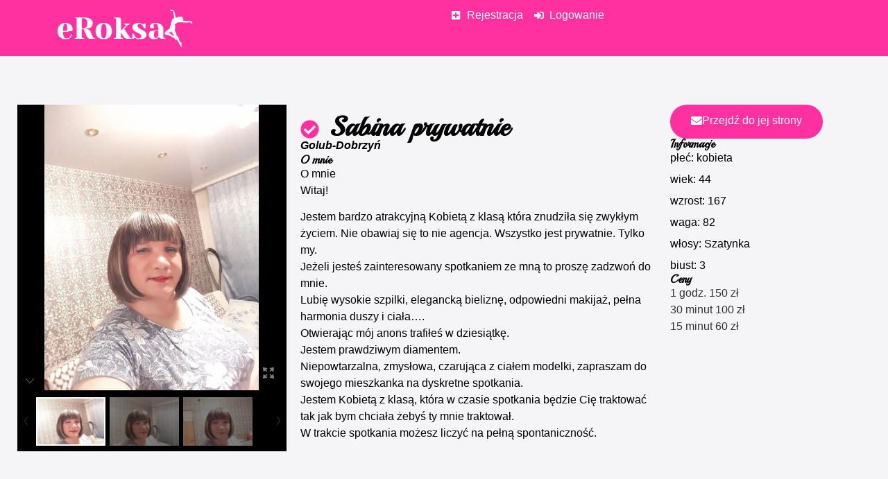

--- FILE ---
content_type: text/html; charset=UTF-8
request_url: https://eroksa.pl/golub-dobrzyn/sabina-prywatnie-2
body_size: 17461
content:
<!doctype html>
<html lang="pl-PL" prefix="og: https://ogp.me/ns#">
<head>
	<meta charset="UTF-8">
	<meta name="viewport" content="width=device-width, initial-scale=1">
	<link rel="profile" href="https://gmpg.org/xfn/11">
	
<!-- Optymalizacja wyszukiwarek według Rank Math PRO - https://rankmath.com/ -->
<title>Roksa Golub-Dobrzyń | Sabina prywatnie - Ogłoszenie towarzyskie</title>
<meta name="description" content="Zobacz ogłoszenie towarzyskie prostytutki Sabina prywatnie z miasta Golub-Dobrzyń. Umów się z nią na szybki seks za pieniądze lub nawiąż dłuższą relacje."/>
<meta name="robots" content="follow, index, max-snippet:-1, max-video-preview:-1, max-image-preview:large"/>
<link rel="canonical" href="https://eroksa.pl/golub-dobrzyn/sabina-prywatnie-2" />
<meta property="og:locale" content="pl_PL" />
<meta property="og:type" content="article" />
<meta property="og:title" content="Roksa Golub-Dobrzyń | Sabina prywatnie - Ogłoszenie towarzyskie" />
<meta property="og:description" content="Zobacz ogłoszenie towarzyskie prostytutki Sabina prywatnie z miasta Golub-Dobrzyń. Umów się z nią na szybki seks za pieniądze lub nawiąż dłuższą relacje." />
<meta property="og:url" content="https://eroksa.pl/golub-dobrzyn/sabina-prywatnie-2" />
<meta property="og:site_name" content="Roksa" />
<meta property="article:tag" content="69" />
<meta property="article:tag" content="Dwa zbliżenia w godzinie" />
<meta property="article:tag" content="Eksperymenty" />
<meta property="article:tag" content="Finał na ciało" />
<meta property="article:tag" content="Finał na twarz" />
<meta property="article:tag" content="Francuz bez zabezpieczenia" />
<meta property="article:tag" content="Gra wstępna" />
<meta property="article:tag" content="Masaż" />
<meta property="article:tag" content="Minetka" />
<meta property="article:tag" content="Na jeźdźca" />
<meta property="article:tag" content="Od tyłu" />
<meta property="article:tag" content="Pissing" />
<meta property="article:tag" content="Seks Analny" />
<meta property="article:tag" content="Seks hiszpański" />
<meta property="article:tag" content="Seks klasyczny" />
<meta property="article:tag" content="Seks Oralny" />
<meta property="article:tag" content="Seksowna bielizna" />
<meta property="article:tag" content="Szpilki" />
<meta property="article:section" content="Golub-Dobrzyń" />
<meta property="article:published_time" content="2024-03-29T08:37:55+01:00" />
<meta name="twitter:card" content="summary_large_image" />
<meta name="twitter:title" content="Roksa Golub-Dobrzyń | Sabina prywatnie - Ogłoszenie towarzyskie" />
<meta name="twitter:description" content="Zobacz ogłoszenie towarzyskie prostytutki Sabina prywatnie z miasta Golub-Dobrzyń. Umów się z nią na szybki seks za pieniądze lub nawiąż dłuższą relacje." />
<meta name="twitter:label1" content="Czas czytania" />
<meta name="twitter:data1" content="Mniej niż minuta" />
<script type="application/ld+json" class="rank-math-schema-pro">{"@context":"https://schema.org","@graph":[{"@type":["Person","Organization"],"@id":"https://eroksa.pl/#person","name":"Roksa","logo":{"@type":"ImageObject","@id":"https://eroksa.pl/#logo","url":"https://eroksa.pl/wp-content/uploads/2024/03/eroksa-150x92.png","contentUrl":"https://eroksa.pl/wp-content/uploads/2024/03/eroksa-150x92.png","caption":"Roksa","inLanguage":"pl-PL"},"image":{"@type":"ImageObject","@id":"https://eroksa.pl/#logo","url":"https://eroksa.pl/wp-content/uploads/2024/03/eroksa-150x92.png","contentUrl":"https://eroksa.pl/wp-content/uploads/2024/03/eroksa-150x92.png","caption":"Roksa","inLanguage":"pl-PL"}},{"@type":"WebSite","@id":"https://eroksa.pl/#website","url":"https://eroksa.pl","name":"Roksa","publisher":{"@id":"https://eroksa.pl/#person"},"inLanguage":"pl-PL"},{"@type":"ImageObject","@id":"https://eroksa.pl/wp-content/uploads/2023/09/eroksa-pl-69-3621.webp","url":"https://eroksa.pl/wp-content/uploads/2023/09/eroksa-pl-69-3621.webp","width":"200","height":"200","caption":"eroksa pl 69 3621","inLanguage":"pl-PL"},{"@type":"WebPage","@id":"https://eroksa.pl/golub-dobrzyn/sabina-prywatnie-2#webpage","url":"https://eroksa.pl/golub-dobrzyn/sabina-prywatnie-2","name":"Roksa Golub-Dobrzy\u0144 | Sabina prywatnie - Og\u0142oszenie towarzyskie","datePublished":"2024-03-29T08:37:55+01:00","dateModified":"2024-03-29T08:37:55+01:00","isPartOf":{"@id":"https://eroksa.pl/#website"},"primaryImageOfPage":{"@id":"https://eroksa.pl/wp-content/uploads/2023/09/eroksa-pl-69-3621.webp"},"inLanguage":"pl-PL"},{"@type":"Person","@id":"https://eroksa.pl/author","url":"https://eroksa.pl/author","image":{"@type":"ImageObject","@id":"https://secure.gravatar.com/avatar/?s=96&amp;d=mm&amp;r=g","url":"https://secure.gravatar.com/avatar/?s=96&amp;d=mm&amp;r=g","inLanguage":"pl-PL"}},{"@type":"BlogPosting","headline":"Roksa Golub-Dobrzy\u0144 | Sabina prywatnie - Og\u0142oszenie towarzyskie","datePublished":"2024-03-29T08:37:55+01:00","dateModified":"2024-03-29T08:37:55+01:00","articleSection":"Golub-Dobrzy\u0144","author":{"@id":"https://eroksa.pl/author"},"publisher":{"@id":"https://eroksa.pl/#person"},"description":"Zobacz og\u0142oszenie towarzyskie prostytutki Sabina prywatnie z miasta Golub-Dobrzy\u0144. Um\u00f3w si\u0119 z ni\u0105 na szybki seks za pieni\u0105dze lub nawi\u0105\u017c d\u0142u\u017csz\u0105 relacje.","name":"Roksa Golub-Dobrzy\u0144 | Sabina prywatnie - Og\u0142oszenie towarzyskie","@id":"https://eroksa.pl/golub-dobrzyn/sabina-prywatnie-2#richSnippet","isPartOf":{"@id":"https://eroksa.pl/golub-dobrzyn/sabina-prywatnie-2#webpage"},"image":{"@id":"https://eroksa.pl/wp-content/uploads/2023/09/eroksa-pl-69-3621.webp"},"inLanguage":"pl-PL","mainEntityOfPage":{"@id":"https://eroksa.pl/golub-dobrzyn/sabina-prywatnie-2#webpage"}}]}</script>
<!-- /Wtyczka Rank Math WordPress SEO -->

<link rel='dns-prefetch' href='//code.jquery.com' />
<link rel='stylesheet' id='wp-block-library-css' href='https://eroksa.pl/wp-includes/css/dist/block-library/style.min.css?ver=6.5.5' media='all' />
<style id='rank-math-toc-block-style-inline-css'>
.wp-block-rank-math-toc-block nav ol{counter-reset:item}.wp-block-rank-math-toc-block nav ol li{display:block}.wp-block-rank-math-toc-block nav ol li:before{content:counters(item, ".") ". ";counter-increment:item}

</style>
<style id='classic-theme-styles-inline-css'>
/*! This file is auto-generated */
.wp-block-button__link{color:#fff;background-color:#32373c;border-radius:9999px;box-shadow:none;text-decoration:none;padding:calc(.667em + 2px) calc(1.333em + 2px);font-size:1.125em}.wp-block-file__button{background:#32373c;color:#fff;text-decoration:none}
</style>
<style id='global-styles-inline-css'>
body{--wp--preset--color--black: #000000;--wp--preset--color--cyan-bluish-gray: #abb8c3;--wp--preset--color--white: #ffffff;--wp--preset--color--pale-pink: #f78da7;--wp--preset--color--vivid-red: #cf2e2e;--wp--preset--color--luminous-vivid-orange: #ff6900;--wp--preset--color--luminous-vivid-amber: #fcb900;--wp--preset--color--light-green-cyan: #7bdcb5;--wp--preset--color--vivid-green-cyan: #00d084;--wp--preset--color--pale-cyan-blue: #8ed1fc;--wp--preset--color--vivid-cyan-blue: #0693e3;--wp--preset--color--vivid-purple: #9b51e0;--wp--preset--gradient--vivid-cyan-blue-to-vivid-purple: linear-gradient(135deg,rgba(6,147,227,1) 0%,rgb(155,81,224) 100%);--wp--preset--gradient--light-green-cyan-to-vivid-green-cyan: linear-gradient(135deg,rgb(122,220,180) 0%,rgb(0,208,130) 100%);--wp--preset--gradient--luminous-vivid-amber-to-luminous-vivid-orange: linear-gradient(135deg,rgba(252,185,0,1) 0%,rgba(255,105,0,1) 100%);--wp--preset--gradient--luminous-vivid-orange-to-vivid-red: linear-gradient(135deg,rgba(255,105,0,1) 0%,rgb(207,46,46) 100%);--wp--preset--gradient--very-light-gray-to-cyan-bluish-gray: linear-gradient(135deg,rgb(238,238,238) 0%,rgb(169,184,195) 100%);--wp--preset--gradient--cool-to-warm-spectrum: linear-gradient(135deg,rgb(74,234,220) 0%,rgb(151,120,209) 20%,rgb(207,42,186) 40%,rgb(238,44,130) 60%,rgb(251,105,98) 80%,rgb(254,248,76) 100%);--wp--preset--gradient--blush-light-purple: linear-gradient(135deg,rgb(255,206,236) 0%,rgb(152,150,240) 100%);--wp--preset--gradient--blush-bordeaux: linear-gradient(135deg,rgb(254,205,165) 0%,rgb(254,45,45) 50%,rgb(107,0,62) 100%);--wp--preset--gradient--luminous-dusk: linear-gradient(135deg,rgb(255,203,112) 0%,rgb(199,81,192) 50%,rgb(65,88,208) 100%);--wp--preset--gradient--pale-ocean: linear-gradient(135deg,rgb(255,245,203) 0%,rgb(182,227,212) 50%,rgb(51,167,181) 100%);--wp--preset--gradient--electric-grass: linear-gradient(135deg,rgb(202,248,128) 0%,rgb(113,206,126) 100%);--wp--preset--gradient--midnight: linear-gradient(135deg,rgb(2,3,129) 0%,rgb(40,116,252) 100%);--wp--preset--font-size--small: 13px;--wp--preset--font-size--medium: 20px;--wp--preset--font-size--large: 36px;--wp--preset--font-size--x-large: 42px;--wp--preset--spacing--20: 0.44rem;--wp--preset--spacing--30: 0.67rem;--wp--preset--spacing--40: 1rem;--wp--preset--spacing--50: 1.5rem;--wp--preset--spacing--60: 2.25rem;--wp--preset--spacing--70: 3.38rem;--wp--preset--spacing--80: 5.06rem;--wp--preset--shadow--natural: 6px 6px 9px rgba(0, 0, 0, 0.2);--wp--preset--shadow--deep: 12px 12px 50px rgba(0, 0, 0, 0.4);--wp--preset--shadow--sharp: 6px 6px 0px rgba(0, 0, 0, 0.2);--wp--preset--shadow--outlined: 6px 6px 0px -3px rgba(255, 255, 255, 1), 6px 6px rgba(0, 0, 0, 1);--wp--preset--shadow--crisp: 6px 6px 0px rgba(0, 0, 0, 1);}:where(.is-layout-flex){gap: 0.5em;}:where(.is-layout-grid){gap: 0.5em;}body .is-layout-flex{display: flex;}body .is-layout-flex{flex-wrap: wrap;align-items: center;}body .is-layout-flex > *{margin: 0;}body .is-layout-grid{display: grid;}body .is-layout-grid > *{margin: 0;}:where(.wp-block-columns.is-layout-flex){gap: 2em;}:where(.wp-block-columns.is-layout-grid){gap: 2em;}:where(.wp-block-post-template.is-layout-flex){gap: 1.25em;}:where(.wp-block-post-template.is-layout-grid){gap: 1.25em;}.has-black-color{color: var(--wp--preset--color--black) !important;}.has-cyan-bluish-gray-color{color: var(--wp--preset--color--cyan-bluish-gray) !important;}.has-white-color{color: var(--wp--preset--color--white) !important;}.has-pale-pink-color{color: var(--wp--preset--color--pale-pink) !important;}.has-vivid-red-color{color: var(--wp--preset--color--vivid-red) !important;}.has-luminous-vivid-orange-color{color: var(--wp--preset--color--luminous-vivid-orange) !important;}.has-luminous-vivid-amber-color{color: var(--wp--preset--color--luminous-vivid-amber) !important;}.has-light-green-cyan-color{color: var(--wp--preset--color--light-green-cyan) !important;}.has-vivid-green-cyan-color{color: var(--wp--preset--color--vivid-green-cyan) !important;}.has-pale-cyan-blue-color{color: var(--wp--preset--color--pale-cyan-blue) !important;}.has-vivid-cyan-blue-color{color: var(--wp--preset--color--vivid-cyan-blue) !important;}.has-vivid-purple-color{color: var(--wp--preset--color--vivid-purple) !important;}.has-black-background-color{background-color: var(--wp--preset--color--black) !important;}.has-cyan-bluish-gray-background-color{background-color: var(--wp--preset--color--cyan-bluish-gray) !important;}.has-white-background-color{background-color: var(--wp--preset--color--white) !important;}.has-pale-pink-background-color{background-color: var(--wp--preset--color--pale-pink) !important;}.has-vivid-red-background-color{background-color: var(--wp--preset--color--vivid-red) !important;}.has-luminous-vivid-orange-background-color{background-color: var(--wp--preset--color--luminous-vivid-orange) !important;}.has-luminous-vivid-amber-background-color{background-color: var(--wp--preset--color--luminous-vivid-amber) !important;}.has-light-green-cyan-background-color{background-color: var(--wp--preset--color--light-green-cyan) !important;}.has-vivid-green-cyan-background-color{background-color: var(--wp--preset--color--vivid-green-cyan) !important;}.has-pale-cyan-blue-background-color{background-color: var(--wp--preset--color--pale-cyan-blue) !important;}.has-vivid-cyan-blue-background-color{background-color: var(--wp--preset--color--vivid-cyan-blue) !important;}.has-vivid-purple-background-color{background-color: var(--wp--preset--color--vivid-purple) !important;}.has-black-border-color{border-color: var(--wp--preset--color--black) !important;}.has-cyan-bluish-gray-border-color{border-color: var(--wp--preset--color--cyan-bluish-gray) !important;}.has-white-border-color{border-color: var(--wp--preset--color--white) !important;}.has-pale-pink-border-color{border-color: var(--wp--preset--color--pale-pink) !important;}.has-vivid-red-border-color{border-color: var(--wp--preset--color--vivid-red) !important;}.has-luminous-vivid-orange-border-color{border-color: var(--wp--preset--color--luminous-vivid-orange) !important;}.has-luminous-vivid-amber-border-color{border-color: var(--wp--preset--color--luminous-vivid-amber) !important;}.has-light-green-cyan-border-color{border-color: var(--wp--preset--color--light-green-cyan) !important;}.has-vivid-green-cyan-border-color{border-color: var(--wp--preset--color--vivid-green-cyan) !important;}.has-pale-cyan-blue-border-color{border-color: var(--wp--preset--color--pale-cyan-blue) !important;}.has-vivid-cyan-blue-border-color{border-color: var(--wp--preset--color--vivid-cyan-blue) !important;}.has-vivid-purple-border-color{border-color: var(--wp--preset--color--vivid-purple) !important;}.has-vivid-cyan-blue-to-vivid-purple-gradient-background{background: var(--wp--preset--gradient--vivid-cyan-blue-to-vivid-purple) !important;}.has-light-green-cyan-to-vivid-green-cyan-gradient-background{background: var(--wp--preset--gradient--light-green-cyan-to-vivid-green-cyan) !important;}.has-luminous-vivid-amber-to-luminous-vivid-orange-gradient-background{background: var(--wp--preset--gradient--luminous-vivid-amber-to-luminous-vivid-orange) !important;}.has-luminous-vivid-orange-to-vivid-red-gradient-background{background: var(--wp--preset--gradient--luminous-vivid-orange-to-vivid-red) !important;}.has-very-light-gray-to-cyan-bluish-gray-gradient-background{background: var(--wp--preset--gradient--very-light-gray-to-cyan-bluish-gray) !important;}.has-cool-to-warm-spectrum-gradient-background{background: var(--wp--preset--gradient--cool-to-warm-spectrum) !important;}.has-blush-light-purple-gradient-background{background: var(--wp--preset--gradient--blush-light-purple) !important;}.has-blush-bordeaux-gradient-background{background: var(--wp--preset--gradient--blush-bordeaux) !important;}.has-luminous-dusk-gradient-background{background: var(--wp--preset--gradient--luminous-dusk) !important;}.has-pale-ocean-gradient-background{background: var(--wp--preset--gradient--pale-ocean) !important;}.has-electric-grass-gradient-background{background: var(--wp--preset--gradient--electric-grass) !important;}.has-midnight-gradient-background{background: var(--wp--preset--gradient--midnight) !important;}.has-small-font-size{font-size: var(--wp--preset--font-size--small) !important;}.has-medium-font-size{font-size: var(--wp--preset--font-size--medium) !important;}.has-large-font-size{font-size: var(--wp--preset--font-size--large) !important;}.has-x-large-font-size{font-size: var(--wp--preset--font-size--x-large) !important;}
.wp-block-navigation a:where(:not(.wp-element-button)){color: inherit;}
:where(.wp-block-post-template.is-layout-flex){gap: 1.25em;}:where(.wp-block-post-template.is-layout-grid){gap: 1.25em;}
:where(.wp-block-columns.is-layout-flex){gap: 2em;}:where(.wp-block-columns.is-layout-grid){gap: 2em;}
.wp-block-pullquote{font-size: 1.5em;line-height: 1.6;}
</style>
<link rel='stylesheet' id='avalpop-style-css' href='https://eroksa.pl/wp-content/plugins/popupML/css/avalpop-style.css?ver=1727438065' media='all' />
<link rel='stylesheet' id='jquery-ui-css-css' href='https://code.jquery.com/ui/1.12.1/themes/base/jquery-ui.css?ver=6.5.5' media='all' />
<link rel='stylesheet' id='hello-elementor-css' href='https://eroksa.pl/wp-content/themes/hello-elementor/style.min.css?ver=3.1.0' media='all' />
<link rel='stylesheet' id='hello-elementor-theme-style-css' href='https://eroksa.pl/wp-content/themes/hello-elementor/theme.min.css?ver=3.1.0' media='all' />
<link rel='stylesheet' id='hello-elementor-header-footer-css' href='https://eroksa.pl/wp-content/themes/hello-elementor/header-footer.min.css?ver=3.1.0' media='all' />
<link rel='stylesheet' id='elementor-frontend-css' href='https://eroksa.pl/wp-content/plugins/elementor/assets/css/frontend.min.css?ver=3.24.7' media='all' />
<link rel='stylesheet' id='elementor-post-10187-css' href='https://eroksa.pl/wp-content/uploads/elementor/css/post-10187.css?ver=1729079603' media='all' />
<link rel='stylesheet' id='widget-image-css' href='https://eroksa.pl/wp-content/plugins/elementor/assets/css/widget-image.min.css?ver=3.24.7' media='all' />
<link rel='stylesheet' id='widget-icon-list-css' href='https://eroksa.pl/wp-content/plugins/elementor/assets/css/widget-icon-list.min.css?ver=3.24.7' media='all' />
<link rel='stylesheet' id='widget-text-editor-css' href='https://eroksa.pl/wp-content/plugins/elementor/assets/css/widget-text-editor.min.css?ver=3.24.7' media='all' />
<link rel='stylesheet' id='widget-icon-box-css' href='https://eroksa.pl/wp-content/plugins/elementor/assets/css/widget-icon-box.min.css?ver=3.24.7' media='all' />
<link rel='stylesheet' id='widget-heading-css' href='https://eroksa.pl/wp-content/plugins/elementor/assets/css/widget-heading.min.css?ver=3.24.7' media='all' />
<link rel='stylesheet' id='widget-loop-builder-css' href='https://eroksa.pl/wp-content/plugins/elementor-pro/assets/css/widget-loop-builder.min.css?ver=3.24.1' media='all' />
<link rel='stylesheet' id='e-animation-fadeIn-css' href='https://eroksa.pl/wp-content/plugins/elementor/assets/lib/animations/styles/fadeIn.min.css?ver=3.24.7' media='all' />
<link rel='stylesheet' id='swiper-css' href='https://eroksa.pl/wp-content/plugins/elementor/assets/lib/swiper/v8/css/swiper.min.css?ver=8.4.5' media='all' />
<link rel='stylesheet' id='e-swiper-css' href='https://eroksa.pl/wp-content/plugins/elementor/assets/css/conditionals/e-swiper.min.css?ver=3.24.7' media='all' />
<link rel='stylesheet' id='elementor-pro-css' href='https://eroksa.pl/wp-content/plugins/elementor-pro/assets/css/frontend.min.css?ver=3.24.1' media='all' />
<link rel='stylesheet' id='elementor-global-css' href='https://eroksa.pl/wp-content/uploads/elementor/css/global.css?ver=1729079603' media='all' />
<link rel='stylesheet' id='elementor-post-10206-css' href='https://eroksa.pl/wp-content/uploads/elementor/css/post-10206.css?ver=1729079603' media='all' />
<link rel='stylesheet' id='elementor-post-10214-css' href='https://eroksa.pl/wp-content/uploads/elementor/css/post-10214.css?ver=1729079603' media='all' />
<link rel='stylesheet' id='elementor-post-10218-css' href='https://eroksa.pl/wp-content/uploads/elementor/css/post-10218.css?ver=1732965132' media='all' />
<link rel='stylesheet' id='elementor-post-68393-css' href='https://eroksa.pl/wp-content/uploads/elementor/css/post-68393.css?ver=1729079603' media='all' />
<link rel='stylesheet' id='google-fonts-1-css' href='https://fonts.googleapis.com/css?family=Playball%3A100%2C100italic%2C200%2C200italic%2C300%2C300italic%2C400%2C400italic%2C500%2C500italic%2C600%2C600italic%2C700%2C700italic%2C800%2C800italic%2C900%2C900italic%7CRoboto%3A100%2C100italic%2C200%2C200italic%2C300%2C300italic%2C400%2C400italic%2C500%2C500italic%2C600%2C600italic%2C700%2C700italic%2C800%2C800italic%2C900%2C900italic%7COswald%3A100%2C100italic%2C200%2C200italic%2C300%2C300italic%2C400%2C400italic%2C500%2C500italic%2C600%2C600italic%2C700%2C700italic%2C800%2C800italic%2C900%2C900italic&#038;display=swap&#038;subset=latin-ext&#038;ver=6.5.5' media='all' />
<link rel="preconnect" href="https://fonts.gstatic.com/" crossorigin><script src="https://eroksa.pl/wp-includes/js/jquery/jquery.min.js?ver=3.7.1" id="jquery-core-js"></script>
<meta name="generator" content="Elementor 3.24.7; features: e_font_icon_svg, additional_custom_breakpoints; settings: css_print_method-external, google_font-enabled, font_display-swap">
			<style>
				.e-con.e-parent:nth-of-type(n+4):not(.e-lazyloaded):not(.e-no-lazyload),
				.e-con.e-parent:nth-of-type(n+4):not(.e-lazyloaded):not(.e-no-lazyload) * {
					background-image: none !important;
				}
				@media screen and (max-height: 1024px) {
					.e-con.e-parent:nth-of-type(n+3):not(.e-lazyloaded):not(.e-no-lazyload),
					.e-con.e-parent:nth-of-type(n+3):not(.e-lazyloaded):not(.e-no-lazyload) * {
						background-image: none !important;
					}
				}
				@media screen and (max-height: 640px) {
					.e-con.e-parent:nth-of-type(n+2):not(.e-lazyloaded):not(.e-no-lazyload),
					.e-con.e-parent:nth-of-type(n+2):not(.e-lazyloaded):not(.e-no-lazyload) * {
						background-image: none !important;
					}
				}
			</style>
			<link rel="icon" href="https://eroksa.pl/wp-content/uploads/2024/03/favicon-32x32-1.png" sizes="32x32" />
<link rel="icon" href="https://eroksa.pl/wp-content/uploads/2024/03/favicon-32x32-1.png" sizes="192x192" />
<link rel="apple-touch-icon" href="https://eroksa.pl/wp-content/uploads/2024/03/favicon-32x32-1.png" />
<meta name="msapplication-TileImage" content="https://eroksa.pl/wp-content/uploads/2024/03/favicon-32x32-1.png" />
		<style id="wp-custom-css">
			/* Style dla paska przewijania */
div::-webkit-scrollbar {
    width: 10px;
}
div::-webkit-scrollbar-thumb {
    background: #888;
}
div::-webkit-scrollbar-thumb:hover {
    background: #555;
}
.elementor-slideshow__title{
	display:none;
}
			.elementor-message{
	font-weight:600 !important;
	text-align:center;
}
.elementor-message:before{
	display:none !important;
}

.tagi-przyciski .tag-przycisk {
    background-color: #FF30A0;
    color: white;
    padding: 10px 15px;
    text-decoration: none;
    font-size: 14px;
    border-radius: 5px;
    margin: 5px;
    transition: background-color 0.3s;
		display:inline-flex;
	border-radius:30px;
}

.tagi-przyciski .tag-przycisk:hover {
    background-color: #F54DA3;
}
.ug-textpanel-title{
	display: none !important;
}
a{
	color:black;
}
.contactBtn a{
	width:100% !important;
}
/* Dla przeglądarek opartych na WebKit (np. Chrome, Safari) */
::-webkit-scrollbar {
    width: 20px; /* Szerokość paska przewijania */
}

::-webkit-scrollbar-track {
    background: #f1f1f1; /* Kolor tła ścieżki scrollbara */
}

::-webkit-scrollbar-thumb {
    background: #F9AFD3; /* Kolor scrollbara */
    border-radius: 10px; /* Zaokrąglenie krawędzi */
}

::-webkit-scrollbar-thumb:hover {
    background: #555; /* Kolor scrollbara przy najechaniu */
}

/* Dla Firefox */
* {
    scrollbar-width: auto; /* 'auto' dla standardowej szerokości lub 'thin' dla cieńszej */
    scrollbar-color: #FF30A0 #f1f1f1; /* Kolor scrollbara i tła ścieżki */
}

/* Usunięcie strzałek przewijania (dla starszych wersji IE) */
::-webkit-scrollbar-button {
    display: none;
}
#autocompleteInput{
	border: solid 1px #ddd;
}
body{
	    font-family: "Trebuchet MS", Sans-serif;

}		</style>
		</head>
<body class="post-template-default single single-post postid-209553 single-format-standard wp-custom-logo elementor-default elementor-kit-10187 elementor-page-10218">


<a class="skip-link screen-reader-text" href="#content">Przejdź do treści</a>

		<div data-elementor-type="header" data-elementor-id="10206" class="elementor elementor-10206 elementor-location-header" data-elementor-post-type="elementor_library">
			<div class="elementor-element elementor-element-9249f41 e-flex e-con-boxed e-con e-parent" data-id="9249f41" data-element_type="container" data-settings="{&quot;background_background&quot;:&quot;classic&quot;}">
					<div class="e-con-inner">
		<div class="elementor-element elementor-element-fd575f6 e-con-full e-flex e-con e-child" data-id="fd575f6" data-element_type="container">
				<div class="elementor-element elementor-element-4ac7da4 elementor-widget elementor-widget-theme-site-logo elementor-widget-image" data-id="4ac7da4" data-element_type="widget" data-widget_type="theme-site-logo.default">
				<div class="elementor-widget-container">
									<a href="https://eroksa.pl">
			<img width="304" height="92" src="https://eroksa.pl/wp-content/uploads/2024/03/eroksa.png" class="attachment-full size-full wp-image-212717" alt="eroksa" srcset="https://eroksa.pl/wp-content/uploads/2024/03/eroksa.png 304w, https://eroksa.pl/wp-content/uploads/2024/03/eroksa-300x91.png 300w" sizes="(max-width: 304px) 100vw, 304px" />				</a>
									</div>
				</div>
				</div>
		<div class="elementor-element elementor-element-529a51c e-con-full e-flex e-con e-child" data-id="529a51c" data-element_type="container">
				<div class="elementor-element elementor-element-78ef6ac elementor-icon-list--layout-inline elementor-list-item-link-full_width elementor-widget elementor-widget-icon-list" data-id="78ef6ac" data-element_type="widget" data-widget_type="icon-list.default">
				<div class="elementor-widget-container">
					<ul class="elementor-icon-list-items elementor-inline-items">
							<li class="elementor-icon-list-item elementor-inline-item">
											<a href="/signup">

												<span class="elementor-icon-list-icon">
							<svg aria-hidden="true" class="e-font-icon-svg e-fas-plus-square" viewBox="0 0 448 512" xmlns="http://www.w3.org/2000/svg"><path d="M400 32H48C21.5 32 0 53.5 0 80v352c0 26.5 21.5 48 48 48h352c26.5 0 48-21.5 48-48V80c0-26.5-21.5-48-48-48zm-32 252c0 6.6-5.4 12-12 12h-92v92c0 6.6-5.4 12-12 12h-56c-6.6 0-12-5.4-12-12v-92H92c-6.6 0-12-5.4-12-12v-56c0-6.6 5.4-12 12-12h92v-92c0-6.6 5.4-12 12-12h56c6.6 0 12 5.4 12 12v92h92c6.6 0 12 5.4 12 12v56z"></path></svg>						</span>
										<span class="elementor-icon-list-text"> Rejestracja</span>
											</a>
									</li>
								<li class="elementor-icon-list-item elementor-inline-item">
											<a href="/signin">

												<span class="elementor-icon-list-icon">
							<svg aria-hidden="true" class="e-font-icon-svg e-fas-sign-in-alt" viewBox="0 0 512 512" xmlns="http://www.w3.org/2000/svg"><path d="M416 448h-84c-6.6 0-12-5.4-12-12v-40c0-6.6 5.4-12 12-12h84c17.7 0 32-14.3 32-32V160c0-17.7-14.3-32-32-32h-84c-6.6 0-12-5.4-12-12V76c0-6.6 5.4-12 12-12h84c53 0 96 43 96 96v192c0 53-43 96-96 96zm-47-201L201 79c-15-15-41-4.5-41 17v96H24c-13.3 0-24 10.7-24 24v96c0 13.3 10.7 24 24 24h136v96c0 21.5 26 32 41 17l168-168c9.3-9.4 9.3-24.6 0-34z"></path></svg>						</span>
										<span class="elementor-icon-list-text">Logowanie</span>
											</a>
									</li>
						</ul>
				</div>
				</div>
				</div>
					</div>
				</div>
				</div>
				<div data-elementor-type="single-post" data-elementor-id="10218" class="elementor elementor-10218 elementor-location-single post-209553 post type-post status-publish format-standard has-post-thumbnail hentry category-golub-dobrzyn tag-15107 tag-dwa-zblizenia-w-godzinie tag-eksperymenty tag-final-na-cialo tag-final-na-twarz tag-francuz-bez-zabezpieczenia tag-gra-wstepna tag-masaz tag-minetka tag-na-jezdzca tag-od-tylu tag-pissing tag-seks-analny tag-seks-hiszpanski tag-seks-klasyczny tag-seks-oralny tag-seksowna-bielizna tag-szpilki" data-elementor-post-type="elementor_library">
			<div class="elementor-element elementor-element-84344c5 e-flex e-con-boxed e-con e-parent" data-id="84344c5" data-element_type="container" data-settings="{&quot;background_background&quot;:&quot;classic&quot;}">
					<div class="e-con-inner">
		<div class="elementor-element elementor-element-a796157 e-con-full e-flex e-con e-child" data-id="a796157" data-element_type="container">
				<div class="elementor-element elementor-element-3507199 elementor-widget elementor-widget-ucaddon_uc_image_default_theme" data-id="3507199" data-element_type="widget" data-widget_type="ucaddon_uc_image_default_theme.default">
				<div class="elementor-widget-container">
			<!-- start Thumbnail Gallery -->
		<link id='unitegallery-css' href='https://eroksa.pl/wp-content/plugins/unlimited-elements-for-elementor-premium/assets_libraries/unitegallery/css/unite-gallery.css' type='text/css' rel='stylesheet' >
		<link id='uc_ac_assets_file_ug_theme_default_css_3038-css' href='https://eroksa.pl/wp-content/uploads/ac_assets/uc_image_default_theme/ug-theme-default.css' type='text/css' rel='stylesheet' >


			<div id="uc_uc_image_default_theme_elementor_3507199" class="uc-items-wrapper  " style="display:none; margin:0 auto;"  data-remote-type="gallery" data-custom-sethtml="true" >


<img alt="devochka-natasha-44-let-sdelaet-kac_810_orig"
   src="https://eroksa.pl/wp-content/uploads/2023/09/eroksa-pl-69-3621.webp"
    data-image="https://eroksa.pl/wp-content/uploads/2023/09/eroksa-pl-69-3621.webp"
    data-title="devochka-natasha-44-let-sdelaet-kac_810_orig">

<img alt="devushka-po-vyizovu-natasha-44-let_810_orig"
   src="https://eroksa.pl/wp-content/uploads/2023/09/eroksa-pl-69-3622.webp"
    data-image="https://eroksa.pl/wp-content/uploads/2023/09/eroksa-pl-69-3622.webp"
    data-title="devushka-po-vyizovu-natasha-44-let_810_orig">

<img alt="devochka-natasha-44-let-sdelaet-nez_810_orig"
   src="https://eroksa.pl/wp-content/uploads/2023/09/eroksa-pl-69-3623.webp"
    data-image="https://eroksa.pl/wp-content/uploads/2023/09/eroksa-pl-69-3623.webp"
    data-title="devochka-natasha-44-let-sdelaet-nez_810_orig">

  
</div>
			<!-- end Thumbnail Gallery -->		</div>
				</div>
				</div>
		<div class="elementor-element elementor-element-02ae010 e-con-full e-flex e-con e-child" data-id="02ae010" data-element_type="container">
				<div class="elementor-element elementor-element-4482b45 elementor-position-left elementor-vertical-align-middle elementor-view-default elementor-mobile-position-top elementor-widget elementor-widget-icon-box" data-id="4482b45" data-element_type="widget" data-widget_type="icon-box.default">
				<div class="elementor-widget-container">
					<div class="elementor-icon-box-wrapper">

						<div class="elementor-icon-box-icon">
				<span  class="elementor-icon elementor-animation-">
				<svg aria-hidden="true" class="e-font-icon-svg e-fas-check-circle" viewBox="0 0 512 512" xmlns="http://www.w3.org/2000/svg"><path d="M504 256c0 136.967-111.033 248-248 248S8 392.967 8 256 119.033 8 256 8s248 111.033 248 248zM227.314 387.314l184-184c6.248-6.248 6.248-16.379 0-22.627l-22.627-22.627c-6.248-6.249-16.379-6.249-22.628 0L216 308.118l-70.059-70.059c-6.248-6.248-16.379-6.248-22.628 0l-22.627 22.627c-6.248 6.248-6.248 16.379 0 22.627l104 104c6.249 6.249 16.379 6.249 22.628.001z"></path></svg>				</span>
			</div>
			
						<div class="elementor-icon-box-content">

									<h1 class="elementor-icon-box-title">
						<span  >
							Sabina prywatnie						</span>
					</h1>
				
				
			</div>
			
		</div>
				</div>
				</div>
				<div class="elementor-element elementor-element-228de65 elementor-icon-list--layout-traditional elementor-list-item-link-full_width elementor-widget elementor-widget-icon-list" data-id="228de65" data-element_type="widget" data-widget_type="icon-list.default">
				<div class="elementor-widget-container">
					<ul class="elementor-icon-list-items">
							<li class="elementor-icon-list-item">
										<span class="elementor-icon-list-text"><a href="https://eroksa.pl/golub-dobrzyn" rel="tag">Golub-Dobrzyń</a></span>
									</li>
						</ul>
				</div>
				</div>
				<div class="elementor-element elementor-element-804b2ac elementor-widget elementor-widget-heading" data-id="804b2ac" data-element_type="widget" data-widget_type="heading.default">
				<div class="elementor-widget-container">
			<p class="elementor-heading-title elementor-size-default">O mnie</p>		</div>
				</div>
				<div class="elementor-element elementor-element-cf8eb6c elementor-widget elementor-widget-theme-post-content" data-id="cf8eb6c" data-element_type="widget" data-widget_type="theme-post-content.default">
				<div class="elementor-widget-container">
			<p>O mnie<br />Witaj!</p>
<p>Jestem bardzo atrakcyjną Kobietą z klasą która znudziła się zwykłym życiem. Nie obawiaj się to nie agencja. Wszystko jest prywatnie. Tylko my.<br />Jeżeli jesteś zainteresowany spotkaniem ze mną to proszę zadzwoń do mnie.<br />Lubię wysokie szpilki, elegancką bieliznę, odpowiedni makijaż, pełna harmonia duszy i ciała&#8230;.<br />Otwierając mój anons trafiłeś w dziesiątkę.<br />Jestem prawdziwym diamentem.<br />Niepowtarzalna, zmysłowa, czarująca z ciałem modelki, zapraszam do swojego mieszkanka na dyskretne spotkania.<br />Jestem Kobietą z klasą, która w czasie spotkania będzie Cię traktować tak jak bym chciała żebyś ty mnie traktował.<br />W trakcie spotkania możesz liczyć na pełną spontaniczność.</p>
		</div>
				</div>
				</div>
		<div class="elementor-element elementor-element-1b8c67a e-con-full e-flex e-con e-child" data-id="1b8c67a" data-element_type="container">
				<div class="elementor-element elementor-element-0502586 contactBtn elementor-hidden-desktop elementor-hidden-tablet elementor-hidden-mobile elementor-widget elementor-widget-button" data-id="0502586" data-element_type="widget" data-widget_type="button.default">
				<div class="elementor-widget-container">
					<div class="elementor-button-wrapper">
			<a class="elementor-button elementor-button-link elementor-size-md" href="#">
						<span class="elementor-button-content-wrapper">
						<span class="elementor-button-icon">
				<svg aria-hidden="true" class="e-font-icon-svg e-fas-phone-alt" viewBox="0 0 512 512" xmlns="http://www.w3.org/2000/svg"><path d="M497.39 361.8l-112-48a24 24 0 0 0-28 6.9l-49.6 60.6A370.66 370.66 0 0 1 130.6 204.11l60.6-49.6a23.94 23.94 0 0 0 6.9-28l-48-112A24.16 24.16 0 0 0 122.6.61l-104 24A24 24 0 0 0 0 48c0 256.5 207.9 464 464 464a24 24 0 0 0 23.4-18.6l24-104a24.29 24.29 0 0 0-14.01-27.6z"></path></svg>			</span>
									<span class="elementor-button-text">+48... Pokaż numer</span>
					</span>
					</a>
		</div>
				</div>
				</div>
				<div class="elementor-element elementor-element-315bf6a contactBtn elementor-hidden-desktop elementor-hidden-tablet elementor-hidden-mobile elementor-widget elementor-widget-button" data-id="315bf6a" data-element_type="widget" data-widget_type="button.default">
				<div class="elementor-widget-container">
					<div class="elementor-button-wrapper">
			<a class="elementor-button elementor-button-link elementor-size-md" href="#">
						<span class="elementor-button-content-wrapper">
						<span class="elementor-button-icon">
				<svg aria-hidden="true" class="e-font-icon-svg e-fas-envelope" viewBox="0 0 512 512" xmlns="http://www.w3.org/2000/svg"><path d="M502.3 190.8c3.9-3.1 9.7-.2 9.7 4.7V400c0 26.5-21.5 48-48 48H48c-26.5 0-48-21.5-48-48V195.6c0-5 5.7-7.8 9.7-4.7 22.4 17.4 52.1 39.5 154.1 113.6 21.1 15.4 56.7 47.8 92.2 47.6 35.7.3 72-32.8 92.3-47.6 102-74.1 131.6-96.3 154-113.7zM256 320c23.2.4 56.6-29.2 73.4-41.4 132.7-96.3 142.8-104.7 173.4-128.7 5.8-4.5 9.2-11.5 9.2-18.9v-19c0-26.5-21.5-48-48-48H48C21.5 64 0 85.5 0 112v19c0 7.4 3.4 14.3 9.2 18.9 30.6 23.9 40.7 32.4 173.4 128.7 16.8 12.2 50.2 41.8 73.4 41.4z"></path></svg>			</span>
									<span class="elementor-button-text">Napisz wiadomość</span>
					</span>
					</a>
		</div>
				</div>
				</div>
				<div class="elementor-element elementor-element-dd0209e contactBtn2 elementor-hidden-desktop elementor-hidden-tablet elementor-hidden-mobile elementor-widget elementor-widget-button" data-id="dd0209e" data-element_type="widget" id="avalpop-button" data-widget_type="button.default">
				<div class="elementor-widget-container">
					<div class="elementor-button-wrapper">
			<a class="elementor-button elementor-button-link elementor-size-md" href="#">
						<span class="elementor-button-content-wrapper">
						<span class="elementor-button-icon">
				<svg aria-hidden="true" class="e-font-icon-svg e-fas-envelope" viewBox="0 0 512 512" xmlns="http://www.w3.org/2000/svg"><path d="M502.3 190.8c3.9-3.1 9.7-.2 9.7 4.7V400c0 26.5-21.5 48-48 48H48c-26.5 0-48-21.5-48-48V195.6c0-5 5.7-7.8 9.7-4.7 22.4 17.4 52.1 39.5 154.1 113.6 21.1 15.4 56.7 47.8 92.2 47.6 35.7.3 72-32.8 92.3-47.6 102-74.1 131.6-96.3 154-113.7zM256 320c23.2.4 56.6-29.2 73.4-41.4 132.7-96.3 142.8-104.7 173.4-128.7 5.8-4.5 9.2-11.5 9.2-18.9v-19c0-26.5-21.5-48-48-48H48C21.5 64 0 85.5 0 112v19c0 7.4 3.4 14.3 9.2 18.9 30.6 23.9 40.7 32.4 173.4 128.7 16.8 12.2 50.2 41.8 73.4 41.4z"></path></svg>			</span>
									<span class="elementor-button-text">Sprawdź dostępność</span>
					</span>
					</a>
		</div>
				</div>
				</div>
				<div class="elementor-element elementor-element-a6c0a9c contactBtn2 elementor-widget elementor-widget-button" data-id="a6c0a9c" data-element_type="widget" data-widget_type="button.default">
				<div class="elementor-widget-container">
					<div class="elementor-button-wrapper">
			<a class="elementor-button elementor-button-link elementor-size-md" href="https://only-flirts.me/lp1/[base64]" rel="nofollow">
						<span class="elementor-button-content-wrapper">
						<span class="elementor-button-icon">
				<svg aria-hidden="true" class="e-font-icon-svg e-fas-envelope" viewBox="0 0 512 512" xmlns="http://www.w3.org/2000/svg"><path d="M502.3 190.8c3.9-3.1 9.7-.2 9.7 4.7V400c0 26.5-21.5 48-48 48H48c-26.5 0-48-21.5-48-48V195.6c0-5 5.7-7.8 9.7-4.7 22.4 17.4 52.1 39.5 154.1 113.6 21.1 15.4 56.7 47.8 92.2 47.6 35.7.3 72-32.8 92.3-47.6 102-74.1 131.6-96.3 154-113.7zM256 320c23.2.4 56.6-29.2 73.4-41.4 132.7-96.3 142.8-104.7 173.4-128.7 5.8-4.5 9.2-11.5 9.2-18.9v-19c0-26.5-21.5-48-48-48H48C21.5 64 0 85.5 0 112v19c0 7.4 3.4 14.3 9.2 18.9 30.6 23.9 40.7 32.4 173.4 128.7 16.8 12.2 50.2 41.8 73.4 41.4z"></path></svg>			</span>
									<span class="elementor-button-text">Przejdź do jej strony</span>
					</span>
					</a>
		</div>
				</div>
				</div>
				<div class="elementor-element elementor-element-181bea4 elementor-widget elementor-widget-heading" data-id="181bea4" data-element_type="widget" data-widget_type="heading.default">
				<div class="elementor-widget-container">
			<p class="elementor-heading-title elementor-size-default">Informacje</p>		</div>
				</div>
				<div class="elementor-element elementor-element-d21d80a elementor-icon-list--layout-traditional elementor-list-item-link-full_width elementor-widget elementor-widget-icon-list" data-id="d21d80a" data-element_type="widget" data-widget_type="icon-list.default">
				<div class="elementor-widget-container">
					<ul class="elementor-icon-list-items">
							<li class="elementor-icon-list-item">
										<span class="elementor-icon-list-text">płeć: kobieta</span>
									</li>
								<li class="elementor-icon-list-item">
										<span class="elementor-icon-list-text">wiek: 44</span>
									</li>
								<li class="elementor-icon-list-item">
										<span class="elementor-icon-list-text">wzrost: 167</span>
									</li>
								<li class="elementor-icon-list-item">
										<span class="elementor-icon-list-text">waga: 82</span>
									</li>
								<li class="elementor-icon-list-item">
										<span class="elementor-icon-list-text">włosy: Szatynka</span>
									</li>
								<li class="elementor-icon-list-item">
										<span class="elementor-icon-list-text">biust: 3</span>
									</li>
						</ul>
				</div>
				</div>
				<div class="elementor-element elementor-element-bf2f846 elementor-widget elementor-widget-heading" data-id="bf2f846" data-element_type="widget" data-widget_type="heading.default">
				<div class="elementor-widget-container">
			<p class="elementor-heading-title elementor-size-default">Ceny</p>		</div>
				</div>
				<div class="elementor-element elementor-element-784b8b5 elementor-widget elementor-widget-shortcode" data-id="784b8b5" data-element_type="widget" data-widget_type="shortcode.default">
				<div class="elementor-widget-container">
					<div class="elementor-shortcode"><div><div>1 godz. 150 zł</div><div>30 minut 100 zł</div><div>15 minut 60 zł</div></div></div>
				</div>
				</div>
				</div>
					</div>
				</div>
		<div class="elementor-element elementor-element-a7689d7 e-flex e-con-boxed e-con e-parent" data-id="a7689d7" data-element_type="container" data-settings="{&quot;background_background&quot;:&quot;classic&quot;}">
					<div class="e-con-inner">
		<div class="elementor-element elementor-element-a74810e e-con-full e-flex e-con e-child" data-id="a74810e" data-element_type="container">
				<div class="elementor-element elementor-element-45e1eec elementor-widget elementor-widget-heading" data-id="45e1eec" data-element_type="widget" data-widget_type="heading.default">
				<div class="elementor-widget-container">
			<h2 class="elementor-heading-title elementor-size-default">Komentarze</h2>		</div>
				</div>
				<div class="elementor-element elementor-element-345f25f elementor-widget elementor-widget-shortcode" data-id="345f25f" data-element_type="widget" data-widget_type="shortcode.default">
				<div class="elementor-widget-container">
					<div class="elementor-shortcode"><div class="acf-komentarze"><div class='komentarz'><strong>B*****:</strong><br/> Bardzo fajna, kontaktowa dziewczyna. Dzięki niej zrealizowałem jedną ze swoich fantazji.</div><div class='komentarz'><strong>T*****:</strong><br/> Polecam ona jest niesamowita , byłem u niej już nie raz i napewno jeszcze wrócę</div></div></div>
				</div>
				</div>
				</div>
		<div class="elementor-element elementor-element-73d866a e-con-full e-flex e-con e-child" data-id="73d866a" data-element_type="container">
				<div class="elementor-element elementor-element-8212472 elementor-widget elementor-widget-heading" data-id="8212472" data-element_type="widget" data-widget_type="heading.default">
				<div class="elementor-widget-container">
			<h2 class="elementor-heading-title elementor-size-default">Preferowane</h2>		</div>
				</div>
				<div class="elementor-element elementor-element-3da19ef elementor-widget elementor-widget-shortcode" data-id="3da19ef" data-element_type="widget" data-widget_type="shortcode.default">
				<div class="elementor-widget-container">
					<div class="elementor-shortcode"><div class="tagi-przyciski"><span title='69' class='tag-przycisk'>69</span><span title='Dwa zbliżenia w godzinie' class='tag-przycisk'>Dwa zbliżenia w godzinie</span><span title='Eksperymenty' class='tag-przycisk'>Eksperymenty</span><span title='Finał na ciało' class='tag-przycisk'>Finał na ciało</span><span title='Finał na twarz' class='tag-przycisk'>Finał na twarz</span><span title='Francuz bez zabezpieczenia' class='tag-przycisk'>Francuz bez zabezpieczenia</span><span title='Gra wstępna' class='tag-przycisk'>Gra wstępna</span><span title='Masaż' class='tag-przycisk'>Masaż</span><span title='Minetka' class='tag-przycisk'>Minetka</span><span title='Na jeźdźca' class='tag-przycisk'>Na jeźdźca</span><span title='Od tyłu' class='tag-przycisk'>Od tyłu</span><span title='Pissing' class='tag-przycisk'>Pissing</span><span title='Seks Analny' class='tag-przycisk'>Seks Analny</span><span title='Seks hiszpański' class='tag-przycisk'>Seks hiszpański</span><span title='Seks klasyczny' class='tag-przycisk'>Seks klasyczny</span><span title='Seks Oralny' class='tag-przycisk'>Seks Oralny</span><span title='Seksowna bielizna' class='tag-przycisk'>Seksowna bielizna</span><span title='Szpilki' class='tag-przycisk'>Szpilki</span></div></div>
				</div>
				</div>
				</div>
					</div>
				</div>
		<div class="elementor-element elementor-element-d2909d7 e-flex e-con-boxed e-con e-parent" data-id="d2909d7" data-element_type="container" data-settings="{&quot;background_background&quot;:&quot;classic&quot;}">
					<div class="e-con-inner">
				<div class="elementor-element elementor-element-88a84de elementor-widget elementor-widget-heading" data-id="88a84de" data-element_type="widget" data-widget_type="heading.default">
				<div class="elementor-widget-container">
			<h2 class="elementor-heading-title elementor-size-default">Inne ogłoszenia</h2>		</div>
				</div>
				<div class="elementor-element elementor-element-44f1e9e elementor-grid-5 elementor-grid-tablet-3 elementor-grid-mobile-1 elementor-widget elementor-widget-loop-grid" data-id="44f1e9e" data-element_type="widget" data-settings="{&quot;template_id&quot;:&quot;189946&quot;,&quot;columns&quot;:5,&quot;columns_tablet&quot;:3,&quot;columns_mobile&quot;:1,&quot;_skin&quot;:&quot;post&quot;,&quot;edit_handle_selector&quot;:&quot;[data-elementor-type=\&quot;loop-item\&quot;]&quot;,&quot;row_gap&quot;:{&quot;unit&quot;:&quot;px&quot;,&quot;size&quot;:&quot;&quot;,&quot;sizes&quot;:[]},&quot;row_gap_tablet&quot;:{&quot;unit&quot;:&quot;px&quot;,&quot;size&quot;:&quot;&quot;,&quot;sizes&quot;:[]},&quot;row_gap_mobile&quot;:{&quot;unit&quot;:&quot;px&quot;,&quot;size&quot;:&quot;&quot;,&quot;sizes&quot;:[]}}" data-widget_type="loop-grid.post">
				<div class="elementor-widget-container">
					<div class="elementor-loop-container elementor-grid">
		<style id="loop-189946">.elementor-189946 .elementor-element.elementor-element-286623c{--display:flex;--flex-direction:column;--container-widget-width:100%;--container-widget-height:initial;--container-widget-flex-grow:0;--container-widget-align-self:initial;--flex-wrap-mobile:wrap;--justify-content:space-between;--flex-wrap:wrap;--background-transition:0.3s;--overlay-opacity:0.32;--padding-top:0px;--padding-bottom:0px;--padding-left:0px;--padding-right:0px;}.elementor-189946 .elementor-element.elementor-element-286623c::before, .elementor-189946 .elementor-element.elementor-element-286623c > .elementor-background-video-container::before, .elementor-189946 .elementor-element.elementor-element-286623c > .e-con-inner > .elementor-background-video-container::before, .elementor-189946 .elementor-element.elementor-element-286623c > .elementor-background-slideshow::before, .elementor-189946 .elementor-element.elementor-element-286623c > .e-con-inner > .elementor-background-slideshow::before, .elementor-189946 .elementor-element.elementor-element-286623c > .elementor-motion-effects-container > .elementor-motion-effects-layer::before{--background-overlay:'';background-color:#8B7878;}.elementor-189946 .elementor-element.elementor-element-286623c, .elementor-189946 .elementor-element.elementor-element-286623c::before{--border-transition:0.3s;}.elementor-189946 .elementor-element.elementor-element-9351bba .elementor-button{background-color:#F54DA300;border-style:solid;border-width:1px 1px 1px 1px;padding:10px 10px 10px 10px;}.elementor-189946 .elementor-element.elementor-element-9351bba > .elementor-widget-container{margin:0px 0px 0px 0px;padding:0px 0px 0px 0px;}body:not(.rtl) .elementor-189946 .elementor-element.elementor-element-9351bba{left:15px;}body.rtl .elementor-189946 .elementor-element.elementor-element-9351bba{right:15px;}.elementor-189946 .elementor-element.elementor-element-9351bba{top:15px;}.elementor-189946 .elementor-element.elementor-element-aefa34f img{width:100%;height:280px;filter:brightness( 74% ) contrast( 100% ) saturate( 100% ) blur( 0px ) hue-rotate( 0deg );}.elementor-189946 .elementor-element.elementor-element-aefa34f:hover img{filter:brightness( 100% ) contrast( 100% ) saturate( 100% ) blur( 0px ) hue-rotate( 0deg );}.elementor-189946 .elementor-element.elementor-element-aefa34f > .elementor-widget-container{padding:0px 0px 0px 0px;}.elementor-189946 .elementor-element.elementor-element-0df9625 .elementor-heading-title{color:#FFFFFF;font-size:18px;font-weight:600;}body:not(.rtl) .elementor-189946 .elementor-element.elementor-element-0df9625{left:15px;}body.rtl .elementor-189946 .elementor-element.elementor-element-0df9625{right:15px;}.elementor-189946 .elementor-element.elementor-element-0df9625{bottom:15px;}.elementor-189946 .elementor-element.elementor-element-6a70d55{--display:flex;--min-height:52px;--flex-direction:row;--container-widget-width:calc( ( 1 - var( --container-widget-flex-grow ) ) * 100% );--container-widget-height:100%;--container-widget-flex-grow:1;--container-widget-align-self:stretch;--flex-wrap-mobile:wrap;--align-items:center;--background-transition:0.3s;--overlay-opacity:1;}.elementor-189946 .elementor-element.elementor-element-6a70d55:not(.elementor-motion-effects-element-type-background), .elementor-189946 .elementor-element.elementor-element-6a70d55 > .elementor-motion-effects-container > .elementor-motion-effects-layer{background-color:#FFFFFF00;}.elementor-189946 .elementor-element.elementor-element-6a70d55::before, .elementor-189946 .elementor-element.elementor-element-6a70d55 > .elementor-background-video-container::before, .elementor-189946 .elementor-element.elementor-element-6a70d55 > .e-con-inner > .elementor-background-video-container::before, .elementor-189946 .elementor-element.elementor-element-6a70d55 > .elementor-background-slideshow::before, .elementor-189946 .elementor-element.elementor-element-6a70d55 > .e-con-inner > .elementor-background-slideshow::before, .elementor-189946 .elementor-element.elementor-element-6a70d55 > .elementor-motion-effects-container > .elementor-motion-effects-layer::before{--background-overlay:'';background-color:#FFFFFF;}.elementor-189946 .elementor-element.elementor-element-6a70d55, .elementor-189946 .elementor-element.elementor-element-6a70d55::before{--border-transition:0.3s;}.elementor-189946 .elementor-element.elementor-element-cbfee00 .elementor-icon-wrapper{text-align:center;}.elementor-189946 .elementor-element.elementor-element-cbfee00.elementor-view-stacked .elementor-icon{background-color:var( --e-global-color-accent );}.elementor-189946 .elementor-element.elementor-element-cbfee00.elementor-view-framed .elementor-icon, .elementor-189946 .elementor-element.elementor-element-cbfee00.elementor-view-default .elementor-icon{color:var( --e-global-color-accent );border-color:var( --e-global-color-accent );}.elementor-189946 .elementor-element.elementor-element-cbfee00.elementor-view-framed .elementor-icon, .elementor-189946 .elementor-element.elementor-element-cbfee00.elementor-view-default .elementor-icon svg{fill:var( --e-global-color-accent );}.elementor-189946 .elementor-element.elementor-element-cbfee00 .elementor-icon{font-size:20px;}.elementor-189946 .elementor-element.elementor-element-cbfee00 .elementor-icon svg{height:20px;}.elementor-189946 .elementor-element.elementor-element-cbfee00{width:var( --container-widget-width, 40% );max-width:40%;--container-widget-width:40%;--container-widget-flex-grow:0;}.elementor-189946 .elementor-element.elementor-element-cbfee00.elementor-element{--order:99999 /* order end hack */;}.elementor-189946 .elementor-element.elementor-element-9d836e6{width:var( --container-widget-width, 60% );max-width:60%;--container-widget-width:60%;--container-widget-flex-grow:0;}.elementor-189946 .elementor-element.elementor-element-9d836e6.elementor-element{--order:-99999 /* order start hack */;}@media(max-width:767px){.elementor-189946 .elementor-element.elementor-element-aefa34f img{width:100%;}.elementor-189946 .elementor-element.elementor-element-cbfee00{--container-widget-width:100%;--container-widget-flex-grow:0;width:var( --container-widget-width, 100% );max-width:100%;}.elementor-189946 .elementor-element.elementor-element-cbfee00.elementor-element{--align-self:flex-end;}.elementor-189946 .elementor-element.elementor-element-9d836e6{--container-widget-width:100%;--container-widget-flex-grow:0;width:var( --container-widget-width, 100% );max-width:100%;}}</style>		<div data-elementor-type="loop-item" data-elementor-id="189946" class="elementor elementor-189946 e-loop-item e-loop-item-209552 post-209552 post type-post status-publish format-standard has-post-thumbnail hentry category-golub-dobrzyn tag-15107 tag-dyskrecja tag-dziki-seks tag-eksperymenty tag-final-na-cialo tag-gra-wstepna tag-masaz-klasyczny tag-minetka tag-na-jezdzca tag-polyk tag-rimming tag-seks-hiszpanski tag-seks-klasyczny tag-seks-z-zabawkami tag-seksowna-bielizna tag-szpilki" data-elementor-post-type="elementor_library" data-custom-edit-handle="1">
			<div class="elementor-element elementor-element-286623c e-flex e-con-boxed e-con e-parent" data-id="286623c" data-element_type="container" data-settings="{&quot;background_background&quot;:&quot;classic&quot;}">
					<div class="e-con-inner">
				<div class="elementor-element elementor-element-9351bba elementor-absolute elementor-widget elementor-widget-button" data-id="9351bba" data-element_type="widget" data-settings="{&quot;_position&quot;:&quot;absolute&quot;}" data-widget_type="button.default">
				<div class="elementor-widget-container">
					<div class="elementor-button-wrapper">
			<a class="elementor-button elementor-button-link elementor-size-sm" href="#">
						<span class="elementor-button-content-wrapper">
									<span class="elementor-button-text">30</span>
					</span>
					</a>
		</div>
				</div>
				</div>
				<div class="elementor-element elementor-element-aefa34f elementor-widget elementor-widget-theme-post-featured-image elementor-widget-image" data-id="aefa34f" data-element_type="widget" data-widget_type="theme-post-featured-image.default">
				<div class="elementor-widget-container">
														<a href="https://eroksa.pl/golub-dobrzyn/ola-3">
							<img width="1" height="1" src="https://eroksa.pl/wp-content/uploads/2023/09/eroksa-pl-151-3620.webp" class="attachment-medium size-medium wp-image-3620" alt="eroksa pl 151 3620" />								</a>
													</div>
				</div>
				<div class="elementor-element elementor-element-0df9625 elementor-absolute elementor-widget elementor-widget-heading" data-id="0df9625" data-element_type="widget" data-settings="{&quot;_position&quot;:&quot;absolute&quot;}" data-widget_type="heading.default">
				<div class="elementor-widget-container">
			<p class="elementor-heading-title elementor-size-default">Ola</p>		</div>
				</div>
					</div>
				</div>
		<div class="elementor-element elementor-element-6a70d55 e-flex e-con-boxed e-con e-parent" data-id="6a70d55" data-element_type="container" data-settings="{&quot;background_background&quot;:&quot;classic&quot;}">
					<div class="e-con-inner">
				<div class="elementor-element elementor-element-cbfee00 elementor-widget__width-initial elementor-hidden-mobile elementor-view-default elementor-widget elementor-widget-icon" data-id="cbfee00" data-element_type="widget" data-widget_type="icon.default">
				<div class="elementor-widget-container">
					<div class="elementor-icon-wrapper">
			<div class="elementor-icon">
			<svg aria-hidden="true" class="e-font-icon-svg e-fas-heart" viewBox="0 0 512 512" xmlns="http://www.w3.org/2000/svg"><path d="M462.3 62.6C407.5 15.9 326 24.3 275.7 76.2L256 96.5l-19.7-20.3C186.1 24.3 104.5 15.9 49.7 62.6c-62.8 53.6-66.1 149.8-9.9 207.9l193.5 199.8c12.5 12.9 32.8 12.9 45.3 0l193.5-199.8c56.3-58.1 53-154.3-9.8-207.9z"></path></svg>			</div>
		</div>
				</div>
				</div>
				<div class="elementor-element elementor-element-9d836e6 elementor-widget__width-initial elementor-widget elementor-widget-shortcode" data-id="9d836e6" data-element_type="widget" data-widget_type="shortcode.default">
				<div class="elementor-widget-container">
					<div class="elementor-shortcode"><a href="https://eroksa.pl/golub-dobrzyn" style="color: black;font-weight:600;">Golub-Dobrzyń</a></div>
				</div>
				</div>
					</div>
				</div>
				</div>
				<div data-elementor-type="loop-item" data-elementor-id="189946" class="elementor elementor-189946 e-loop-item e-loop-item-209554 post-209554 post type-post status-publish format-standard has-post-thumbnail hentry category-golub-dobrzyn tag-15107 tag-dwa-zblizenia-w-godzinie tag-dziki-seks tag-eksperymenty tag-facesitting tag-final-w-buzi tag-francuz-bez-zabezpieczenia tag-minetka tag-na-jezdzca tag-seks-hiszpanski tag-seks-klasyczny tag-seks-oralny tag-seks-z-zabawkami tag-seksowna-bielizna tag-szpilki" data-elementor-post-type="elementor_library" data-custom-edit-handle="1">
			<div class="elementor-element elementor-element-286623c e-flex e-con-boxed e-con e-parent" data-id="286623c" data-element_type="container" data-settings="{&quot;background_background&quot;:&quot;classic&quot;}">
					<div class="e-con-inner">
				<div class="elementor-element elementor-element-9351bba elementor-absolute elementor-widget elementor-widget-button" data-id="9351bba" data-element_type="widget" data-settings="{&quot;_position&quot;:&quot;absolute&quot;}" data-widget_type="button.default">
				<div class="elementor-widget-container">
					<div class="elementor-button-wrapper">
			<a class="elementor-button elementor-button-link elementor-size-sm" href="#">
						<span class="elementor-button-content-wrapper">
									<span class="elementor-button-text">26</span>
					</span>
					</a>
		</div>
				</div>
				</div>
				<div class="elementor-element elementor-element-aefa34f elementor-widget elementor-widget-theme-post-featured-image elementor-widget-image" data-id="aefa34f" data-element_type="widget" data-widget_type="theme-post-featured-image.default">
				<div class="elementor-widget-container">
														<a href="https://eroksa.pl/golub-dobrzyn/cichodajka-2">
							<img width="1" height="1" src="https://eroksa.pl/wp-content/uploads/2023/09/eroksa-pl-312-3626.webp" class="attachment-medium size-medium wp-image-3626" alt="eroksa pl 312 3626" />								</a>
													</div>
				</div>
				<div class="elementor-element elementor-element-0df9625 elementor-absolute elementor-widget elementor-widget-heading" data-id="0df9625" data-element_type="widget" data-settings="{&quot;_position&quot;:&quot;absolute&quot;}" data-widget_type="heading.default">
				<div class="elementor-widget-container">
			<p class="elementor-heading-title elementor-size-default">Cichodajka</p>		</div>
				</div>
					</div>
				</div>
		<div class="elementor-element elementor-element-6a70d55 e-flex e-con-boxed e-con e-parent" data-id="6a70d55" data-element_type="container" data-settings="{&quot;background_background&quot;:&quot;classic&quot;}">
					<div class="e-con-inner">
				<div class="elementor-element elementor-element-cbfee00 elementor-widget__width-initial elementor-hidden-mobile elementor-view-default elementor-widget elementor-widget-icon" data-id="cbfee00" data-element_type="widget" data-widget_type="icon.default">
				<div class="elementor-widget-container">
					<div class="elementor-icon-wrapper">
			<div class="elementor-icon">
			<svg aria-hidden="true" class="e-font-icon-svg e-fas-heart" viewBox="0 0 512 512" xmlns="http://www.w3.org/2000/svg"><path d="M462.3 62.6C407.5 15.9 326 24.3 275.7 76.2L256 96.5l-19.7-20.3C186.1 24.3 104.5 15.9 49.7 62.6c-62.8 53.6-66.1 149.8-9.9 207.9l193.5 199.8c12.5 12.9 32.8 12.9 45.3 0l193.5-199.8c56.3-58.1 53-154.3-9.8-207.9z"></path></svg>			</div>
		</div>
				</div>
				</div>
				<div class="elementor-element elementor-element-9d836e6 elementor-widget__width-initial elementor-widget elementor-widget-shortcode" data-id="9d836e6" data-element_type="widget" data-widget_type="shortcode.default">
				<div class="elementor-widget-container">
					<div class="elementor-shortcode"><a href="https://eroksa.pl/golub-dobrzyn" style="color: black;font-weight:600;">Golub-Dobrzyń</a></div>
				</div>
				</div>
					</div>
				</div>
				</div>
				</div>
		
				</div>
				</div>
					</div>
				</div>
				</div>
				<div data-elementor-type="footer" data-elementor-id="10214" class="elementor elementor-10214 elementor-location-footer" data-elementor-post-type="elementor_library">
			<div class="elementor-element elementor-element-1baf150 e-flex e-con-boxed e-con e-parent" data-id="1baf150" data-element_type="container" data-settings="{&quot;background_background&quot;:&quot;classic&quot;}">
					<div class="e-con-inner">
		<div class="elementor-element elementor-element-8e1397a e-con-full e-flex e-con e-child" data-id="8e1397a" data-element_type="container">
				<div class="elementor-element elementor-element-a00d826 elementor-widget elementor-widget-theme-site-logo elementor-widget-image" data-id="a00d826" data-element_type="widget" data-widget_type="theme-site-logo.default">
				<div class="elementor-widget-container">
									<a href="https://eroksa.pl">
			<img width="304" height="92" src="https://eroksa.pl/wp-content/uploads/2024/03/eroksa.png" class="attachment-full size-full wp-image-212717" alt="eroksa" srcset="https://eroksa.pl/wp-content/uploads/2024/03/eroksa.png 304w, https://eroksa.pl/wp-content/uploads/2024/03/eroksa-300x91.png 300w" sizes="(max-width: 304px) 100vw, 304px" />				</a>
									</div>
				</div>
				<div class="elementor-element elementor-element-5a9952e elementor-align-left elementor-icon-list--layout-inline elementor-list-item-link-full_width elementor-widget elementor-widget-icon-list" data-id="5a9952e" data-element_type="widget" data-widget_type="icon-list.default">
				<div class="elementor-widget-container">
					<ul class="elementor-icon-list-items elementor-inline-items">
							<li class="elementor-icon-list-item elementor-inline-item">
											<a href="/regulamin" rel="nofollow">

											<span class="elementor-icon-list-text">Regulamin</span>
											</a>
									</li>
								<li class="elementor-icon-list-item elementor-inline-item">
											<a href="/polityka-prywatnosci" rel="nofollow">

											<span class="elementor-icon-list-text">Polityka prywatności</span>
											</a>
									</li>
						</ul>
				</div>
				</div>
				</div>
		<div class="elementor-element elementor-element-f4c5ea1 e-con-full e-flex e-con e-child" data-id="f4c5ea1" data-element_type="container">
				<div class="elementor-element elementor-element-fd0f5c3 elementor-widget elementor-widget-shortcode" data-id="fd0f5c3" data-element_type="widget" data-widget_type="shortcode.default">
				<div class="elementor-widget-container">
					<div class="elementor-shortcode"><div class="kategorie-w-kolumnach" style="display: flex; flex-wrap: wrap; justify-content: flex-end;"><div class="kolumna" style="flex: 1; padding: 0 10px;"><a href="https://eroksa.pl/warszawa" style="color:white;display: block; margin-bottom: 5px;">Warszawa</a><a href="https://eroksa.pl/krakow" style="color:white;display: block; margin-bottom: 5px;">Kraków</a><a href="https://eroksa.pl/lodz" style="color:white;display: block; margin-bottom: 5px;">Łódź</a><a href="https://eroksa.pl/wroclaw" style="color:white;display: block; margin-bottom: 5px;">Wrocław</a><a href="https://eroksa.pl/poznan" style="color:white;display: block; margin-bottom: 5px;">Poznań</a><a href="https://eroksa.pl/gdansk" style="color:white;display: block; margin-bottom: 5px;">Gdańsk</a></div><div class="kolumna" style="flex: 1; padding: 0 10px;"><a href="https://eroksa.pl/szczecin" style="color:white;display: block; margin-bottom: 5px;">Szczecin</a><a href="https://eroksa.pl/bydgoszcz" style="color:white;display: block; margin-bottom: 5px;">Bydgoszcz</a><a href="https://eroksa.pl/lublin" style="color:white;display: block; margin-bottom: 5px;">Lublin</a><a href="https://eroksa.pl/bielsko-biala" style="color:white;display: block; margin-bottom: 5px;">Bielsko-Biała</a><a href="https://eroksa.pl/bialystok" style="color:white;display: block; margin-bottom: 5px;">Białystok</a><a href="https://eroksa.pl/katowice" style="color:white;display: block; margin-bottom: 5px;">Katowice</a></div><div class="kolumna" style="flex: 1; padding: 0 10px;"><a href="https://eroksa.pl/gdynia" style="color:white;display: block; margin-bottom: 5px;">Gdynia</a><a href="https://eroksa.pl/czestochowa" style="color:white;display: block; margin-bottom: 5px;">Częstochowa</a><a href="https://eroksa.pl/radom" style="color:white;display: block; margin-bottom: 5px;">Radom</a><a href="https://eroksa.pl/torun" style="color:white;display: block; margin-bottom: 5px;">Toruń</a><a href="https://eroksa.pl/zielona-gora" style="color:white;display: block; margin-bottom: 5px;">Zielona Góra</a><a href="https://eroksa.pl/rzeszow" style="color:white;display: block; margin-bottom: 5px;">Rzeszów</a></div></div><style>
        @media (max-width: 768px) {
            .kategorie-w-kolumnach, .kolumna {
                flex-direction: column;
                flex: 1 1 100%;
				text-align:center;
            }
        }
    </style></div>
				</div>
				</div>
				<div class="elementor-element elementor-element-07de0e6 elementor-widget elementor-widget-text-editor" data-id="07de0e6" data-element_type="widget" data-widget_type="text-editor.default">
				<div class="elementor-widget-container">
							<p>Wszystkie prawa zastrzeżone © 2024 eskortki.com</p>						</div>
				</div>
				</div>
					</div>
				</div>
				</div>
		
    <div id="avalpop" class="avalpop-overlay" style="display: none;">
        <div class="avalpop-content">
            <span class="avalpop-close">&times;</span>
            <h2 style="color:white" class="avalpop-heading">Sprawdź jak nawiązać z nią kontakt</h2>
            <button id="check-availability">Sprawdź dostępność</button>

            <!-- Animacja wyszukiwania -->
            <div id="loading">
                <img src="https://eroksa.pl/wp-content/plugins/popupML/search.gif" alt="Wyszukiwanie...">
            </div>

            <!-- Wyniki -->
            <div id="results" style="display:none;"></div>
        </div>
    </div>
    		<div data-elementor-type="popup" data-elementor-id="68393" class="elementor elementor-68393 elementor-location-popup" data-elementor-settings="{&quot;open_selector&quot;:&quot;.contactBtn&quot;,&quot;a11y_navigation&quot;:&quot;yes&quot;,&quot;triggers&quot;:[],&quot;timing&quot;:[]}" data-elementor-post-type="elementor_library">
			<div class="elementor-element elementor-element-7ea83b3b e-flex e-con-boxed elementor-invisible e-con e-parent" data-id="7ea83b3b" data-element_type="container" data-settings="{&quot;background_background&quot;:&quot;classic&quot;,&quot;animation&quot;:&quot;fadeIn&quot;}">
					<div class="e-con-inner">
				<div class="elementor-element elementor-element-4caeb684 elementor-widget elementor-widget-heading" data-id="4caeb684" data-element_type="widget" data-widget_type="heading.default">
				<div class="elementor-widget-container">
			<h6 class="elementor-heading-title elementor-size-default">Ogłoszenie pochodzi ze strony naszego partnera. 
</h6>		</div>
				</div>
				<div class="elementor-element elementor-element-62d39d7a elementor-widget elementor-widget-heading" data-id="62d39d7a" data-element_type="widget" data-widget_type="heading.default">
				<div class="elementor-widget-container">
			<h5 class="elementor-heading-title elementor-size-default">Przejdź do ogłoszenia i załóż konto</h5>		</div>
				</div>
				<div class="elementor-element elementor-element-2031d8d elementor-align-center elementor-widget elementor-widget-button" data-id="2031d8d" data-element_type="widget" data-settings="{&quot;_animation&quot;:&quot;none&quot;}" data-widget_type="button.default">
				<div class="elementor-widget-container">
					<div class="elementor-button-wrapper">
			<a class="elementor-button elementor-button-link elementor-size-md" href="/signup" rel="nofollow">
						<span class="elementor-button-content-wrapper">
									<span class="elementor-button-text">Załóż konto</span>
					</span>
					</a>
		</div>
				</div>
				</div>
				<div class="elementor-element elementor-element-1ff36682 elementor-widget elementor-widget-text-editor" data-id="1ff36682" data-element_type="widget" data-widget_type="text-editor.default">
				<div class="elementor-widget-container">
							<p>Twoje dane są szyfrowane, zapewniamy poufność i bezpieczeństwo</p>						</div>
				</div>
					</div>
				</div>
				</div>
					<script type='text/javascript'>
				const lazyloadRunObserver = () => {
					const lazyloadBackgrounds = document.querySelectorAll( `.e-con.e-parent:not(.e-lazyloaded)` );
					const lazyloadBackgroundObserver = new IntersectionObserver( ( entries ) => {
						entries.forEach( ( entry ) => {
							if ( entry.isIntersecting ) {
								let lazyloadBackground = entry.target;
								if( lazyloadBackground ) {
									lazyloadBackground.classList.add( 'e-lazyloaded' );
								}
								lazyloadBackgroundObserver.unobserve( entry.target );
							}
						});
					}, { rootMargin: '200px 0px 200px 0px' } );
					lazyloadBackgrounds.forEach( ( lazyloadBackground ) => {
						lazyloadBackgroundObserver.observe( lazyloadBackground );
					} );
				};
				const events = [
					'DOMContentLoaded',
					'elementor/lazyload/observe',
				];
				events.forEach( ( event ) => {
					document.addEventListener( event, lazyloadRunObserver );
				} );
			</script>
			<script id="avalpop-script-js-extra">
var avalpop_ajax = {"ajax_url":"https:\/\/eroksa.pl\/wp-admin\/admin-ajax.php","translations":{"heading":"Sprawd\u017a jak nawi\u0105za\u0107 z ni\u0105 kontakt","button_text":"Sprawd\u017a dost\u0119pno\u015b\u0107"}};
</script>
<script src="https://eroksa.pl/wp-content/plugins/popupML/js/avalpop-script.js?ver=1727438065" id="avalpop-script-js"></script>
<script src="https://eroksa.pl/wp-includes/js/jquery/ui/core.min.js?ver=1.13.2" id="jquery-ui-core-js"></script>
<script src="https://eroksa.pl/wp-includes/js/jquery/ui/datepicker.min.js?ver=1.13.2" id="jquery-ui-datepicker-js"></script>
<script id="jquery-ui-datepicker-js-after">
jQuery(function(jQuery){jQuery.datepicker.setDefaults({"closeText":"Zamknij","currentText":"Dzisiaj","monthNames":["stycze\u0144","luty","marzec","kwiecie\u0144","maj","czerwiec","lipiec","sierpie\u0144","wrzesie\u0144","pa\u017adziernik","listopad","grudzie\u0144"],"monthNamesShort":["sty","lut","mar","kwi","maj","cze","lip","sie","wrz","pa\u017a","lis","gru"],"nextText":"Nast\u0119pny","prevText":"Poprzedni","dayNames":["niedziela","poniedzia\u0142ek","wtorek","\u015broda","czwartek","pi\u0105tek","sobota"],"dayNamesShort":["niedz.","pon.","wt.","\u015br.","czw.","pt.","sob."],"dayNamesMin":["N","P","W","\u015a","C","P","S"],"dateFormat":"yy-mm-dd","firstDay":1,"isRTL":false});});
</script>
<script src="https://eroksa.pl/wp-includes/js/jquery/ui/menu.min.js?ver=1.13.2" id="jquery-ui-menu-js"></script>
<script src="https://eroksa.pl/wp-includes/js/dist/vendor/wp-polyfill-inert.min.js?ver=3.1.2" id="wp-polyfill-inert-js"></script>
<script src="https://eroksa.pl/wp-includes/js/dist/vendor/regenerator-runtime.min.js?ver=0.14.0" id="regenerator-runtime-js"></script>
<script src="https://eroksa.pl/wp-includes/js/dist/vendor/wp-polyfill.min.js?ver=3.15.0" id="wp-polyfill-js"></script>
<script src="https://eroksa.pl/wp-includes/js/dist/dom-ready.min.js?ver=f77871ff7694fffea381" id="wp-dom-ready-js"></script>
<script src="https://eroksa.pl/wp-includes/js/dist/hooks.min.js?ver=2810c76e705dd1a53b18" id="wp-hooks-js"></script>
<script src="https://eroksa.pl/wp-includes/js/dist/i18n.min.js?ver=5e580eb46a90c2b997e6" id="wp-i18n-js"></script>
<script id="wp-i18n-js-after">
wp.i18n.setLocaleData( { 'text direction\u0004ltr': [ 'ltr' ] } );
</script>
<script id="wp-a11y-js-translations">
( function( domain, translations ) {
	var localeData = translations.locale_data[ domain ] || translations.locale_data.messages;
	localeData[""].domain = domain;
	wp.i18n.setLocaleData( localeData, domain );
} )( "default", {"translation-revision-date":"2024-05-20 10:57:14+0000","generator":"GlotPress\/4.0.1","domain":"messages","locale_data":{"messages":{"":{"domain":"messages","plural-forms":"nplurals=3; plural=(n == 1) ? 0 : ((n % 10 >= 2 && n % 10 <= 4 && (n % 100 < 12 || n % 100 > 14)) ? 1 : 2);","lang":"pl"},"Notifications":["Powiadomienia"]}},"comment":{"reference":"wp-includes\/js\/dist\/a11y.js"}} );
</script>
<script src="https://eroksa.pl/wp-includes/js/dist/a11y.min.js?ver=d90eebea464f6c09bfd5" id="wp-a11y-js"></script>
<script src="https://eroksa.pl/wp-includes/js/jquery/ui/autocomplete.min.js?ver=1.13.2" id="jquery-ui-autocomplete-js"></script>
<script src="https://eroksa.pl/wp-content/themes/hello-elementor/assets/js/hello-frontend.min.js?ver=3.1.0" id="hello-theme-frontend-js"></script>
<script src="https://eroksa.pl/wp-includes/js/imagesloaded.min.js?ver=5.0.0" id="imagesloaded-js"></script>
<script src="https://eroksa.pl/wp-content/plugins/unlimited-elements-for-elementor-premium/assets_libraries/unitegallery/js/unitegallery.min.js?ver=1.5.87" id="unitegallery-js"></script>
<script src="https://eroksa.pl/wp-content/uploads/ac_assets/uc_image_default_theme/ug-theme-default.js?ver=1.5.87" id="uc_ac_assets_file_ug_theme_default_js_20925-js"></script>
<script src="https://eroksa.pl/wp-content/plugins/elementor-pro/assets/js/webpack-pro.runtime.min.js?ver=3.24.1" id="elementor-pro-webpack-runtime-js"></script>
<script src="https://eroksa.pl/wp-content/plugins/elementor/assets/js/webpack.runtime.min.js?ver=3.24.7" id="elementor-webpack-runtime-js"></script>
<script src="https://eroksa.pl/wp-content/plugins/elementor/assets/js/frontend-modules.min.js?ver=3.24.7" id="elementor-frontend-modules-js"></script>
<script id="elementor-pro-frontend-js-before">
var ElementorProFrontendConfig = {"ajaxurl":"https:\/\/eroksa.pl\/wp-admin\/admin-ajax.php","nonce":"262499bbbf","urls":{"assets":"https:\/\/eroksa.pl\/wp-content\/plugins\/elementor-pro\/assets\/","rest":"https:\/\/eroksa.pl\/wp-json\/"},"settings":{"lazy_load_background_images":true},"shareButtonsNetworks":{"facebook":{"title":"Facebook","has_counter":true},"twitter":{"title":"Twitter"},"linkedin":{"title":"LinkedIn","has_counter":true},"pinterest":{"title":"Pinterest","has_counter":true},"reddit":{"title":"Reddit","has_counter":true},"vk":{"title":"VK","has_counter":true},"odnoklassniki":{"title":"OK","has_counter":true},"tumblr":{"title":"Tumblr"},"digg":{"title":"Digg"},"skype":{"title":"Skype"},"stumbleupon":{"title":"StumbleUpon","has_counter":true},"mix":{"title":"Mix"},"telegram":{"title":"Telegram"},"pocket":{"title":"Pocket","has_counter":true},"xing":{"title":"XING","has_counter":true},"whatsapp":{"title":"WhatsApp"},"email":{"title":"Email"},"print":{"title":"Print"},"x-twitter":{"title":"X"},"threads":{"title":"Threads"}},"facebook_sdk":{"lang":"pl_PL","app_id":""},"lottie":{"defaultAnimationUrl":"https:\/\/eroksa.pl\/wp-content\/plugins\/elementor-pro\/modules\/lottie\/assets\/animations\/default.json"}};
</script>
<script src="https://eroksa.pl/wp-content/plugins/elementor-pro/assets/js/frontend.min.js?ver=3.24.1" id="elementor-pro-frontend-js"></script>
<script id="elementor-frontend-js-before">
var elementorFrontendConfig = {"environmentMode":{"edit":false,"wpPreview":false,"isScriptDebug":false},"i18n":{"shareOnFacebook":"Udost\u0119pnij na Facebooku","shareOnTwitter":"Udost\u0119pnij na Twitterze","pinIt":"Przypnij","download":"Pobierz","downloadImage":"Pobierz obraz","fullscreen":"Tryb pe\u0142noekranowy","zoom":"Powi\u0119ksz","share":"Udost\u0119pnij","playVideo":"Odtw\u00f3rz wideo","previous":"Poprzednie","next":"Nast\u0119pne","close":"Zamknij","a11yCarouselWrapperAriaLabel":"Karuzela | Przewijanie w poziomie: Strza\u0142ka w lewo i w prawo","a11yCarouselPrevSlideMessage":"Poprzedni slajd","a11yCarouselNextSlideMessage":"Nast\u0119pny slajd","a11yCarouselFirstSlideMessage":"To jest pierwszy slajd","a11yCarouselLastSlideMessage":"This is the last slide","a11yCarouselPaginationBulletMessage":"Id\u017a do slajdu"},"is_rtl":false,"breakpoints":{"xs":0,"sm":480,"md":768,"lg":1025,"xl":1440,"xxl":1600},"responsive":{"breakpoints":{"mobile":{"label":"Mobilny Pionowy","value":767,"default_value":767,"direction":"max","is_enabled":true},"mobile_extra":{"label":"Mobilny Poziomy","value":880,"default_value":880,"direction":"max","is_enabled":false},"tablet":{"label":"Portret tabletu","value":1024,"default_value":1024,"direction":"max","is_enabled":true},"tablet_extra":{"label":"Ekran tabletu","value":1200,"default_value":1200,"direction":"max","is_enabled":false},"laptop":{"label":"Laptop","value":1366,"default_value":1366,"direction":"max","is_enabled":false},"widescreen":{"label":"Szeroki ekran","value":2400,"default_value":2400,"direction":"min","is_enabled":false}},"hasCustomBreakpoints":false},"version":"3.24.7","is_static":false,"experimentalFeatures":{"e_font_icon_svg":true,"additional_custom_breakpoints":true,"container":true,"container_grid":true,"e_swiper_latest":true,"e_nested_atomic_repeaters":true,"e_onboarding":true,"theme_builder_v2":true,"hello-theme-header-footer":true,"home_screen":true,"ai-layout":true,"landing-pages":true,"link-in-bio":true,"floating-buttons":true,"display-conditions":true,"form-submissions":true},"urls":{"assets":"https:\/\/eroksa.pl\/wp-content\/plugins\/elementor\/assets\/","ajaxurl":"https:\/\/eroksa.pl\/wp-admin\/admin-ajax.php","uploadUrl":"https:\/\/eroksa.pl\/wp-content\/uploads"},"nonces":{"floatingButtonsClickTracking":"0124877bf1"},"swiperClass":"swiper","settings":{"page":[],"editorPreferences":[]},"kit":{"active_breakpoints":["viewport_mobile","viewport_tablet"],"global_image_lightbox":"yes","lightbox_enable_counter":"yes","lightbox_enable_fullscreen":"yes","lightbox_enable_zoom":"yes","lightbox_enable_share":"yes","lightbox_title_src":"title","lightbox_description_src":"description","hello_header_logo_type":"logo","hello_header_menu_layout":"horizontal","hello_footer_logo_type":"logo"},"post":{"id":209553,"title":"Roksa%20Golub-Dobrzy%C5%84%20%7C%20Sabina%20prywatnie%20-%20Og%C5%82oszenie%20towarzyskie","excerpt":"","featuredImage":"https:\/\/eroksa.pl\/wp-content\/uploads\/2023\/09\/eroksa-pl-69-3621.webp"}};
</script>
<script src="https://eroksa.pl/wp-content/plugins/elementor/assets/js/frontend.min.js?ver=3.24.7" id="elementor-frontend-js"></script>
<script src="https://eroksa.pl/wp-content/plugins/elementor-pro/assets/js/elements-handlers.min.js?ver=3.24.1" id="pro-elements-handlers-js"></script>

<!--   Unlimited Elements 1.5.87 Scripts --> 
<script type='text/javascript' id='unlimited-elements-scripts'>

/* Thumbnail Gallery scripts: */ 

jQuery(document).ready(function(){	
function uc_uc_image_default_theme_elementor_3507199_start(){
  
  var objGallery = jQuery("#uc_uc_image_default_theme_elementor_3507199");

  var api = objGallery.unitegallery({
    gallery_theme:"default",
    
    theme_enable_hidepanel_button:true,
    theme_hide_panel_under_width:480,
    gallery_width:'100%',							
	gallery_height:500,
	gallery_min_width: 100,					
	gallery_min_height: 300,				
	gallery_skin:"default",					
	gallery_images_preload_type:"minimal",	
												
	gallery_autoplay:false,	
	gallery_play_interval: 3000,				
	gallery_pause_on_mouseover: false,			

	gallery_control_thumbs_mousewheel:false,	
	gallery_control_keyboard: false,				
	gallery_carousel:true,						

	gallery_preserve_ratio: true,				
	gallery_debug_errors:true,	
	slider_background_color:"#000000",
	//slider options: 

	slider_scale_mode: "fit",	
	slider_scale_mode_media: "fill",			
	slider_scale_mode_fullscreen: "down",		
	slider_item_padding_top: 0,					
	slider_item_padding_bottom: 0,				
	slider_item_padding_left: 0,				
	slider_item_padding_right: 0,				

	slider_transition: "slide",	
	slider_transition_speed:300,				
	slider_transition_easing: "easeInOutQuad",	

	slider_control_swipe:true,					
	slider_control_zoom:false,					
	slider_zoom_max_ratio: 3,				
	slider_loader_type: 1,						
	slider_loader_color:"white",
	
	slider_enable_bullets: false,				
	slider_bullets_skin: "",					
	slider_bullets_space_between: 5,		
	slider_bullets_align_hor:"center",			
	slider_bullets_align_vert:"bottom",			
	slider_bullets_offset_hor:0,				 
	slider_bullets_offset_vert:20,				

	slider_enable_arrows: false,					
	slider_arrows_skin: "",						
	slider_arrow_left_align_hor:"left",	  		
	slider_arrow_left_align_vert:"middle", 		
	slider_arrow_left_offset_hor:20,		  	
	slider_arrow_left_offset_vert:0,		  	
	slider_arrow_right_align_hor:"right",   	
	slider_arrow_right_align_vert:"middle", 	
	slider_arrow_right_offset_hor:20,	   		
	slider_arrow_right_offset_vert:0,
 
	slider_enable_progress_indicator: false,		 
	slider_progress_indicator_type: "pie",		 
	slider_progress_indicator_align_hor:"left",  
	slider_progress_indicator_align_vert:"top",  
	slider_progress_indicator_offset_hor:10,	  
	slider_progress_indicator_offset_vert:10,					slider_progressbar_color:"#ffffff",			 
	slider_progressbar_opacity: 0.6,			 
	slider_progressbar_line_width: 5,			 
	slider_progresspie_type_fill: false,		 
	slider_progresspie_color1: "#B5B5B5", 		 
	slider_progresspie_color2: "#ffffff",		  
	slider_progresspie_stroke_width: 6,			  
	slider_progresspie_width: 30,				 
	slider_progresspie_height:30,				 

	slider_enable_zoom_panel: false,				 
	slider_zoompanel_align_hor:"right",    		
	slider_zoompanel_align_vert:"top",     	 	
	slider_zoompanel_offset_hor:12,	       	 
	slider_zoompanel_offset_vert:10,	   	     

	slider_controls_always_on: true,		     
	slider_controls_appear_ontap: true,			 
	slider_controls_appear_duration: 300,		 
	slider_videoplay_button_type: "square",		  
	
					
	theme_enable_text_panel: false,			 
	slider_textpanel_always_on: false,			 
	slider_textpanel_text_valign:"middle",			
	slider_textpanel_padding_top:20,				
	slider_textpanel_padding_bottom:20,				
	slider_textpanel_padding_right: 20,				
	slider_textpanel_padding_left: 20,				
	slider_textpanel_height: null,					
	slider_textpanel_padding_title_description: 5,	 
	slider_textpanel_fade_duration: 200,			
	slider_textpanel_enable_title: false,			
	slider_textpanel_enable_description: true,		
	slider_textpanel_enable_bg: true,				
	slider_textpanel_bg_color:"#000000",			
	slider_textpanel_bg_opacity: 0.5,				
					
    strippanel_background_color:"#000000",
                                    
	thumb_width:100,								
	thumb_height:70,							
	thumb_fixed_size:true,						

	thumb_border_effect:true,
	thumb_border_width: 0,						
	thumb_border_color: "#686868",				
	thumb_over_border_width: 1,					
	thumb_over_border_color: "#c0c0c0",			
	thumb_selected_border_width: 2,
	thumb_selected_border_color: "#ffffff",		

	thumb_round_corners_radius:0,				

	thumb_color_overlay_effect: true,			
	thumb_overlay_color: "#000000",				
	thumb_overlay_opacity: 0.5,		
	thumb_overlay_reverse:false,				
	thumb_image_overlay_effect: false,			
	thumb_image_overlay_type: "bw",				
	thumb_transition_duration: 200,				
	thumb_transition_easing: "easeOutQuad",		
    strip_thumbs_align: "left"                                
  });
  
  objGallery.data("unitegallery-api",api);
						
			objGallery.trigger("uc-object-ready");
			jQuery("body").trigger("uc-remote-parent-init", [objGallery]);
			  

   objGallery.on("uc_ajax_sethtml",function(event, htmlItems, isAppend){      	
        api.changeItems(htmlItems);         
   });

  
}if(jQuery("#uc_uc_image_default_theme_elementor_3507199").length) uc_uc_image_default_theme_elementor_3507199_start(); else
	jQuery( document ).on( 'elementor/popup/show', () => { if(jQuery("#uc_uc_image_default_theme_elementor_3507199").length) uc_uc_image_default_theme_elementor_3507199_start();});
});
</script>

<script defer src="https://static.cloudflareinsights.com/beacon.min.js/vcd15cbe7772f49c399c6a5babf22c1241717689176015" integrity="sha512-ZpsOmlRQV6y907TI0dKBHq9Md29nnaEIPlkf84rnaERnq6zvWvPUqr2ft8M1aS28oN72PdrCzSjY4U6VaAw1EQ==" data-cf-beacon='{"version":"2024.11.0","token":"2ab4c90d5dbd4c5aa0da6550c3b70c42","r":1,"server_timing":{"name":{"cfCacheStatus":true,"cfEdge":true,"cfExtPri":true,"cfL4":true,"cfOrigin":true,"cfSpeedBrain":true},"location_startswith":null}}' crossorigin="anonymous"></script>
</body>
</html>
